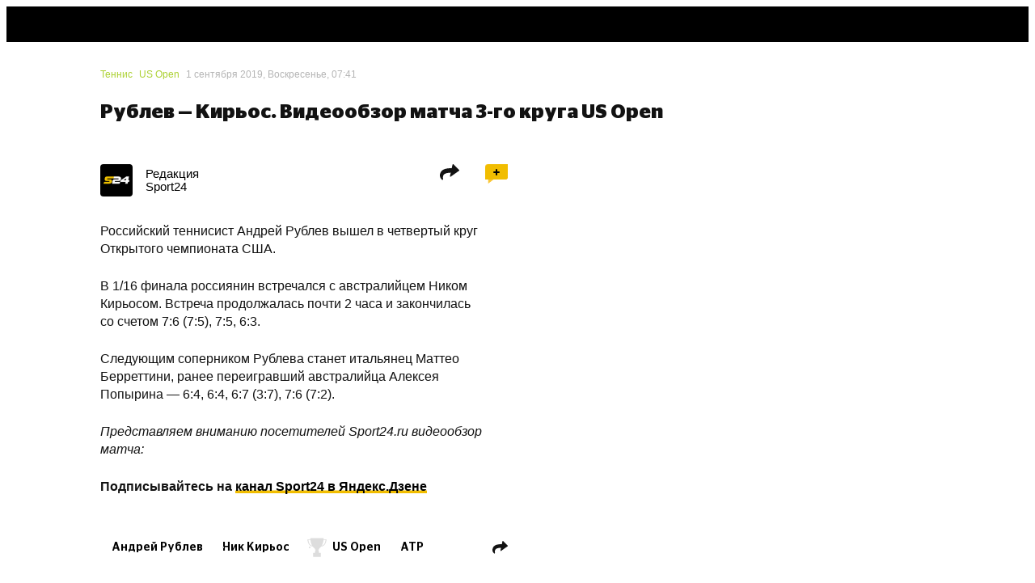

--- FILE ---
content_type: text/javascript
request_url: https://cdn-a.sport24.ru/public/7151.6f03c135eb01b839f771.js
body_size: 516
content:
"use strict";(globalThis.__LOADABLE_LOADED_CHUNKS__=globalThis.__LOADABLE_LOADED_CHUNKS__||[]).push([[7151],{27417(v,l,s){s.r(l),s.d(l,{StickersPopup:()=>P});var n=s(7798),r=s(52198),e=s(8602),t=s(76981),c=s(4684),h=s(18178);const a={title:"xXx8yo"};function P(){const{isOpen:d,closeModal:i,props:u}=(0,h.i)(),o=u==null?void 0:u.onPick;(0,r.useEffect)(()=>{d&&!o&&i()},[d,o,i]);const m=(0,r.useCallback)(A=>{o==null||o(A),i()},[o,i]);return(0,n.jsx)(e.a,{noPadding:!0,isOpen:!!(d&&o),onClose:i,title:(0,n.jsxs)("div",{className:a.title,children:["Стикеры",(0,n.jsx)(c.A,{})]}),children:(0,n.jsx)(t.h,{onPick:m})})}},76981(v,l,s){s.d(l,{h:()=>r});var n=s(49996);const r=(0,n.H)({resolved:{},chunkName(){return"StickersPicker"},isReady(e){const t=this.resolve(e);return this.resolved[t]!==!0?!1:!!s.m[t]},importAsync:()=>s.e(8373).then(s.bind(s,84777)),requireAsync(e){const t=this.resolve(e);return this.resolved[t]=!1,this.importAsync(e).then(c=>(this.resolved[t]=!0,c))},requireSync(e){const t=this.resolve(e);return s(t)},resolve(){return 84777}},{componentName:"StickersPicker",intersectionObserver:!1})}}]);
